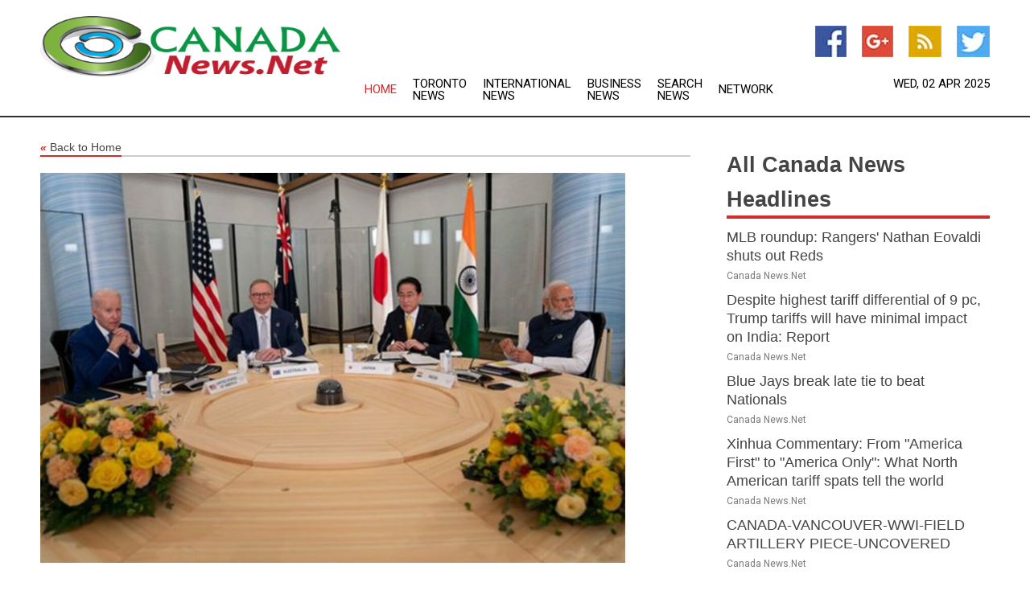

--- FILE ---
content_type: text/html; charset=utf-8
request_url: https://www.canadanews.net/news/273841783/strengthening-global-diplomacy-pm-modi-exemplary-engagement-at-g7-summit-in-japan
body_size: 17933
content:
<!doctype html>
<html lang="en">
<head>
    <meta name="Powered By" content="Kreatio Platform" />
  <link rel="canonical" href="https://www.canadanews.net/news/273841783/strengthening-global-diplomacy-pm-modi-exemplary-engagement-at-g7-summit-in-japan"/>
  <meta charset="utf-8"/>
  <meta http-equiv="X-UA-Compatible" content="IE=edge"/>
  <meta name="viewport" content="width=device-width, initial-scale=1, maximum-scale=1, user-scalable=no"/>
    <title>Strengthening Global Diplomacy: PM Modi's exemplary engagement at G7 summit in Japan</title>
  <meta name="title" content="Strengthening Global Diplomacy: PM Modi's exemplary engagement at G7 summit in Japan">
  <meta name="description" content="The global stage is witnessing a remarkable shift in India international diplomacy as Prime Minister Narendra Modi embarked on a momentous five-day visit to t"/>
  <meta name="keywords" content="Commodities News, italy, supply, biden, state and, major, disarmament, and people, japanese prime, cooperation"/>
  <meta name="news_keywords" content="canada news, map, country, canadian, news, vancouver, toronto, quebec, ottawa, newspapers, globe and mail, rockies, provinces, border " />
  <meta name="robots" content="index, follow" />
  <meta name="revisit-after" content="1 Day" />
  <meta property="og:title" content="Strengthening Global Diplomacy: PM Modi's exemplary engagement at G7 summit in Japan" />
  <meta property="og:site_name" content="Canada News" />
  <meta property="og:url" content="https://www.canadanews.net/news/273841783/strengthening-global-diplomacy-pm-modi-exemplary-engagement-at-g7-summit-in-japan" />
  <meta property="og:description" content="The global stage is witnessing a remarkable shift in India international diplomacy as Prime Minister Narendra Modi embarked on a momentous five-day visit to t" />
  <meta property="og:image" content="https://image.chitra.live/api/v1/wps/34c8400/11572d96-575d-4c7f-a03b-54a1cd71bd78/0/ani1684955584-600x315.jpg" />
  <meta property="og:type" content="article" />
  <meta property="og:locale" content="en_US" />
  <meta name="twitter:card" content="summary_large_image" />
  <meta name="twitter:site" content="@Canada News" />
  <meta name="twitter:title" content="Strengthening Global Diplomacy: PM Modi's exemplary engagement at G7 summit in Japan" />
  <meta name="twitter:description" content="The global stage is witnessing a remarkable shift in India international diplomacy as Prime Minister Narendra Modi embarked on a momentous five-day visit to t" />
  <meta name="twitter:image" content="https://image.chitra.live/api/v1/wps/34c8400/11572d96-575d-4c7f-a03b-54a1cd71bd78/0/ani1684955584-600x315.jpg" />

  <link rel="shortcut icon" href="https://assets.kreatio.net/web/newsnet/favicons/favicon.ico"/>
  <link rel="stylesheet" type="text/css" href="https://assets.kreatio.net/web/newsnet/css/foundation.min.css">
  <link rel="stylesheet" type="text/css" href="https://assets.kreatio.net/web/newsnet/css/red_style.css">
  <link rel="stylesheet" type="text/css" href="https://cdnjs.cloudflare.com/ajax/libs/font-awesome/4.6.3//css/font-awesome.css">
  <script src="https://assets.kreatio.net/web/newsnet/js/app.js"></script>
  <link rel="stylesheet" href="https://cdnjs.cloudflare.com/ajax/libs/tinymce/6.8.2/skins/ui/oxide/skin.min.css">
  <script async src='https://securepubads.g.doubleclick.net/tag/js/gpt.js'></script>
  <script src='https://www.google.com/recaptcha/api.js'></script>
  <script>window.googletag = window.googletag || {cmd: []};
  googletag.cmd.push(function () {
      googletag.defineSlot('/21806386006/Bigpond_TOP/uaenews.net', [[970, 250], [728, 90], [970, 90]], 'div-gpt-ad-3852326-1')
          .addService(googletag.pubads());
      googletag.defineSlot('/21806386006/Bigpond_TOP/uaenews.net', [[300, 250], [300, 600], [160, 600], [120, 600], [320, 50]], 'div-gpt-ad-3852326-2')
          .addService(googletag.pubads());
      googletag.defineOutOfPageSlot('/21806386006/Bigpond_TOP/uaenews.net', 'div-gpt-ad-3852326-3')
          .addService(googletag.pubads());
      googletag.defineSlot('/21806386006/Bigpond_TOP/uaenews.net', [[1, 1]], 'div-gpt-ad-3852326-4')
          .addService(googletag.pubads());

      googletag.pubads().enableSingleRequest();
      googletag.pubads().collapseEmptyDivs();
      googletag.pubads().setCentering(true);
      googletag.enableServices();
  });</script>
  <script async src="https://paht.tech/c/uaenews.net.js"></script>

  <script type="text/javascript">
      window._mNHandle = window._mNHandle || {};
      window._mNHandle.queue = window._mNHandle.queue || [];
      medianet_versionId = "3121199";
  </script>
    <!-- taboola-->
    <script type="text/javascript">
        window._taboola = window._taboola || [];
        _taboola.push({article: 'auto'});
        !function (e, f, u, i) {
            if (!document.getElementById(i)) {
                e.async = 1;
                e.src = u;
                e.id = i;
                f.parentNode.insertBefore(e, f);
            }
        }(document.createElement('script'),
            document.getElementsByTagName('script')[0],
            '//cdn.taboola.com/libtrc/newsnet-network/loader.js',
            'tb_loader_script');
        if (window.performance && typeof window.performance.mark == 'function') {
            window.performance.mark('tbl_ic');
        }
    </script>
    <!--taboola-->
  <style>
      .tox .tox-statusbar {
          display: none !important;
      }
      .red{
          color: red;
      }
      .text h1,
      .text h2,
      .text h3,
      .text h4,
      .text h5,
      .text h6{
          font-size: 24px !important;
          font-weight: 700 !important;
      }
  </style>
</head>
<body>
<!-- header -->
  <!-- Component :: Main-Header--> 
<div class="row expanded header">
  <div class="large-4 columns logo hide-for-small-only">
    <a href="/"><img src="https://assets.kreatio.net/nn_logos/canada-news.png" alt="Canada News"></a></div>

  <div class="large-6 columns navigation">
    <div class="title-bar show-for-small-only"
         data-responsive-toggle="navigation-menu" data-hide-for="medium">
      <button class="menu-icon" type="button" data-toggle></button>
      <div class="title-bar-title" style="margin: 0 20px;">
        <a href="/"><img width="200px" src="https://assets.kreatio.net/nn_logos/canada-news.png"></a>
      </div>
    </div>
    <div class="top-bar" id="navigation-menu">
      <div class="top-bar-left">
        <ul class="dropdown menu" data-dropdown-menu>
          <li class="active"><a href="/">Home</a></li>
            <li>
              <a href="/category/toronto-news">Toronto
                News</a>
            </li>
            <li>
              <a href="/category/breaking-international-news">International
                News</a>
            </li>
            <li>
              <a href="/category/breaking-business-news">Business
                News</a>
            </li>
          <li><a href="/archive">Search News</a></li>
          <li><a href="http://www.themainstreammedia.com/">Network</a></li>
        </ul>
      </div>
    </div>
  </div>

  <div class="large-2 columns socail_icon hide-for-small-only">
    <ul class="menu float-right">
      <li><a href="http://www.facebook.com/pages/Canada-News/159167784121373" target="_blank"><img
        src="https://assets.kreatio.net/web/newsnet/images/facebook.jpg"
        alt="facebook"></a></li>
      <li><a href="https://plus.google.com/109034269616361124671" target="_blank"><img
        src="https://assets.kreatio.net/web/newsnet/images/google_pls.jpg"
        alt="google"></a></li>
      <li><a href="https://feeds.canadanews.net/rss/71df8d33cd2a30df" target="_blank"><img
        src="https://assets.kreatio.net/web/newsnet/images/rss_feed.jpg"
        alt="rss"></a></li>
      <li><a href="https://twitter.com/Canadanewsnet" target="_blank"><img
        src="https://assets.kreatio.net/web/newsnet/images/twitter.jpg"
        alt="twitter"></a></li>
    </ul>
    <div class="datemain float-right hide-for-small-only">Wed, 02 Apr 2025</div>
  </div>
</div>


<!-- End of header -->

<!-- Ads -->
<div class="row expanded ad_temp">

  <!-- Ad 728x90 (TOP) -->
  <div
    class="large-12 medium-12 columns text-left top_add hide-for-small-only">

    <center>
      <div id='div-gpt-ad-3852326-1'>
        <script>
            googletag.cmd.push(function () {
                googletag.display('div-gpt-ad-3852326-1');
            });
        </script>
      </div>
    </center>

  </div>
  <!-- End of ad -->

</div>
<!-- End of ads -->


<div class="row expanded content">
  <div class="large-9 medium-8 columns left_content">
    <div class="row expanded breadcrum">
      <div class="large-12 medium-12 columns">
        <h4>
          <span><a href="/"><i>«</i>Back to Home</a></span>
        </h4>
      </div>
    </div>
    <div class="row expanded single_news">
  <div class="large-12 columns">
    <div class="article_image">
        <img src="https://image.chitra.live/api/v1/wps/e93827a/11572d96-575d-4c7f-a03b-54a1cd71bd78/0/ani1684955584-1156x770.jpg" alt="Strengthening Global Diplomacy: PM Modi&#39;s exemplary engagement at G7 summit in Japan" width="100%">
    </div>
    <div class="title_text">
      <h2>
        <a href="#">Strengthening Global Diplomacy: PM Modi&#39;s exemplary engagement at G7 summit in Japan</a>
      </h2>
      <p>ANI
        <br>25 May 2023, 00:26 GMT+10</p>
    </div>
    <div class="detail_text">
      <div class="text">
            <p>New Delhi [India], May 24 (ANI): The global stage is witnessing a remarkable shift in India's international diplomacy as Prime Minister Narendra Modi embarked on a momentous five-day visit to three countries, which commenced on May 19.</p><p>This exceptional journey witnesses his active participation in three significant multilateral summit meetings held in Japan, Papua New Guinea, and Australia respectively. Notably, the Prime Minister's visit to Hiroshima, Japan for the G7 summit, from May 19 to 21, is a testament to India's growing global influence. During this summit, Prime Minister Modi's interventions addressed a broad horizon of themes including the pursuit of peace, stability, and prosperity for a sustainable planet, as well as addressing critical concerns of food, fertilizer, and energy security.</p><p>India was one of the invitees to the G7 summit, along with Australia, the Cook Islands, Brazil, Vietnam, Indonesia and others. The invitation was extended during the visit of the Japanese Prime Minister to India in March 2023. Earlier in 2019, India was invited by France, which hosted the G7 summit that year. USA had invited India in 2020 but the summit meeting that year was cancelled on account of the COVID-19 pandemic. It appears India has become a permanent guest for the G7 summits.</p><p>The Group of Seven (G7) is an informal group of seven developed countries -- the United States, Canada, France, Germany, Italy, the United Kingdom and Japan, the heads of which attend an annual summit with the European Union and other invitees. It came into being in the 1970s, in response to huge economic problems such as the first oil shock and the collapse of the Bretton Woods fixed exchange rate system. The heads of state and government required an international platform to explore how to calibrate international economic policies and institutions to cope with their effects.</p><p>French President Valery Giscard d'Estaing and Chancellor Helmut Schmidt of Germany played the leading roles behind the organization of the first summit meeting in 1975, at the Chateau de Rambouillet, 50 kilometres south-west of Paris. At the summit the heads of state and governments of France, West Germany, the USA, Japan, the United Kingdom and Italy explored the implications of the oil shock, the financial crisis and the ways out of recession. Canada joined in 1976, leading to the group being named as G7. Talks between the G7 and the European Community were held for the first time in 1977. Russia was invited to join the group in 1998 which was renamed G8. However, when Russia's membership was annulled in 2014 when it annexed Crimea from Ukraine.</p><p>The members represent 40% of the global GDP and 10% of the world's population. However, the G7 has no legal existence, permanent secretariat or official members. Its resolutions have no binding impact on policy and commitments made at G7 must be ratified independently by the member states.</p><p>The G7 summit meetings initially focused on international economic policy, but the member countries gradually expanded their mandate. The group began discussing foreign policy and security issues in the 1980s. More recently, G7 leaders have met to formulate shared responses to challenges involving counterterrorism, development, education, health, human rights and climate change.</p><p>The G7 Summits have seen the launch of several global initiatives. In 1997, the G7 countries decided to support efforts to contain the effects of the reactor meltdown in Chernobyl with a USD 300 million corpus. Members launched a coordinated response to fight the threat of AIDS, Tuberculosis and Malaria at the 2002 summit. The Global Fund, an innovative financing arrangement that has distributed more than USD 45 billion in aid and saved the lives of over 38 million people, thus came into being. More recently, the Global Apollo Program was launched in the 2015 G7 summit meeting. It is designed to tackle climate change through clean energy research and development. The Apollo Program had been conceived by the UK but picked up momentum only after the other G7 countries came on board. The programme requires developed nations to commit to spending 0.02% of their GDP on tackling climate change for a ten-year period between 2015 and 2025, an amount that would total USD 150 billion. In 2021, the grouping committed to sharing at least 1 billion Coronavirus vaccine shots with the world. Half of them were to come from the US and 100 million from the UK.</p><p>The G7 has also faced strong criticism for the disproportionate influence of its members and the secrecy of its meetings. There was a strong international backlash in the mid-1980s, when its members signed the Plaza Accords which had major ramifications in the international currency markets. G7 has since then announced the dates of its summits well in advance so that international markets can make the necessary adjustments. Some nations still see it as an exclusive club with disproportionate influence on the global markets. Almost all G7 summit meetings since 2000 have seen protesters carrying out demonstrations in cities where they were held.</p><p>G7 meetings have been marked by major controversies in recent years. In 2015, Donald Trump refused to recommit the USA to the 2015 Paris Climate Agreement on the eve of the 2017 G7 summit. The member countries retaliated by leaving the USA out of the joint communique released after the meeting. Trump caused another controversy in 2018 when he refused to endorse the joint communique on the ground that an observation by Canadian Premier Trudeau during a press conference had offended him. Earlier, he had asked for Russia to be reinstated, a proposal which other members rejected. The grouping has also faced criticism for not including India and China despite their growing influence.</p><p>This year, premiers of seven of the world's most influential democracies met in Hiroshima, where the first atomic attack took place at the end of World War II, for a three-day annual summit between 19 and 21 May.</p><p>Hiroshima is incidentally the home town of Japanese Prime Minister Khishida. The choice of venue probably underscored a determination to foreground nuclear disarmament and non-proliferation in the agenda. Nuclear disarmament appeared more difficult than ever, given Russia's recent nuclear weapon threats in Ukraine, and China and North Korea going steadily ahead with nuclear and missile development. G7 leaders were also expected to condemn Russia's war on Ukraine. China's escalating threats to Taiwan were also expected to form part of the discussions.</p><p>The main issues discussed during the summit this year did include nuclear disarmament and Russia's war on Ukraine, along with the global economy, finance and sustainable development, climate change, environment and energy and food security and health.</p><p>Condemning Russia's 'war of aggression' on Ukraine in the 'strongest possible terms, the leaders resolved to support Ukraine for as long as it takes. They committed themselves to non-proliferation and disarmament efforts towards the ultimate goal of a world without nuclear weapons. They agreed to coordinate their approaches to economic resilience and security through deeper and more diversified partnerships and lead the transition to clean energy economies through cooperation within and beyond G7. Finally, they launched Hiroshima Action Statement for Resilient Global Food Security and Partnership for Global Infrastructural Investment (PGII) to deliver on the target of mobilizing up to USD 600 to finance quality infrastructure.</p><p>Prime Minister Modi landed in Hiroshima on May 19 to join the G7 proceedings and hold bilateral meetings on the sidelines with several world leaders. He unveiled a bust of Mahatma Gandhi in Hiroshima. Crafted and sculpted by Padma Bhushan awardee Ram Vanji Sutar, the 42-inch-tall bronze bust was gifted as a symbol of friendship and goodwill between India and Japan. It has been installed close to the iconic Atomic Bomb Dome in a befitting tribute to a city that symbolizes humanity's yearning for peace. Speaking to reporters after the event, the Prime Minister emphasized the global appeal of Gandhian ideals of peace and non-violence, observing that it gave strength to millions.</p><p>Addressing a G7 working session on food, health, development and gender, Prime Minister Modi called for building an inclusive food system focusing on the world's most vulnerable people, especially marginal farmers, and strengthening global fertilizer supply chains on a priority basis. He also called for greater health security in future, through hard-wearing healthcare systems and greater attention to holistic healthcare. Speaking on the development, he stressed the democratization of technology as a bridge between democracy and development. Finally, on the gender question, the Prime Minister observed that it has been made an integral part of the decision and policy-making process in India.</p><p>Prime Minister held a meeting with Volodymyr Zelenskyy, President of Ukraine on the sidelines of the G7 Summit. He observed that for him the conflict in Ukraine was not merely a political or economic issue but an issue of humanity, of human values. Appreciating Ukraine's cooperation in the safe evacuation of Indian students, Prime Minister Modi conveyed India's unwavering support for dialogue and diplomacy as a way forward, promising that India and Prime Minister personally would do everything within their means to find a solution to the problem.</p><p>Modi later held a warm productive conversation with Japanese premier Fumio Kishida on Saturday, May 19. The two leaders explored various ways to coordinate various efforts of respective G7 and G20 Presidencies, with the objective of highlighting the voice of the Global South. They also exchanged views on contemporary regional developments and on deepening cooperation in the Indo-Pacific.</p><p>Modi later met South Korean President Yoon Suk Yeol. The two premiers discussed the progress of the India-Republic of Korea Special Strategic Partnership, exploring strategies to strengthen bilateral cooperation across sectors, including high technology, IT hardware manufacturing, trade and investment, defence, semiconductors, and culture.</p><p>Prime Minister Modi also met Pham Minh Chinh, the Prime Minister of Vietnam. They were happy with the steady progress of the bilateral Comprehensive Strategic Partnership, ageing to increase high-level exchanges and deepen bilateral trade and investment ties. They also explored prospects in the sectors of defence, energy, science and technology, building resilient supply chains, culture, human resource development, and people-to-people ties. They had a positive exchange of views on regional developments, such as the ASEAN and cooperation in the Indo-Pacific.</p><p>Prime Minister Modi met Luiz Inacio Lula da Silva, President of Brazil, on 21 May in what was the first meeting between the two leaders. Noting that this year marked the 75th anniversary year of the establishment of diplomatic relations, they reviewed their Strategic Partnership and discussed ways to further strengthen it, especially in sectors of defence production, trade, agriculture, pharmaceuticals, dairyanimal husbandry and bio-fuels and clean energy. Both leaders called for more high-level meeting among captains of industry from both countries.</p><p>Prime Minister Narendra Modi also met German Chancellor Olaf Scholz. He welcomed Germany's support for the India-EU trade and investment agreements and for India's G20 Presidency. The two premiers reviewed the progress in bilateral relations and exchanged views on regional developments and global challenges.</p><p>Prime Minister Modi met Rishi Sunak, the UK Prime Minister on 21 May 2023. They reviewed their Comprehensive Strategic Partnership, including the progress in India-UK FTA negotiations. They resolved to deepen mutual cooperation in trade and investment, sciencetechnology, higher education, and people-to-people contacts. Updating Sunak about various developments about India's ongoing G20 Presidency,. Prime Minister Modi looked forward to welcoming Prime Minister Sunak in New Delhi for the G20 Summit.</p><p>The recent events surrounding Prime Minister Narendra Modi's engagements at the G7 summit have showcased the depth and significance of India's global relations. Notably, the warmth and camaraderie between Prime Minister Modi and US President Joe Biden exemplify the strength of the India-US relationship. Their warm greeting and shared hug signify a strong bond and set the tone for the Prime Minister's upcoming visit to the United States from June 21 to 24, where he will be hosted by President Biden at the esteemed White House. The viral response to President Biden's lighthearted remark on social media about accommodating numerous requests from a large number of potential attendees to meet the Indian Prime Minister reflects the immense anticipation and enthusiasm surrounding this significant diplomatic encounter.</p><p>Furthermore, Prime Minister Modi's active involvement in bilateral discussions with Indonesian President Joko Widodo and UN Chief Antonio Guterres reinforces India's commitment to constructive dialogue and collaboration on the global stage. Amidst the hectic schedule and multitude of engagements during the G7 summit in Japan, Prime Minister Modi displayed remarkable diplomatic prowess and a firm dedication to advancing India's interests and fostering international cooperation.</p><p>The culmination of these events has catapulted India into the spotlight, underscoring its growing influence and prominence in global affairs. As Prime Minister Modi departed for Papua New Guinea, he left behind a trail of productive engagements and meaningful connections, setting the stage for future collaborations and endeavours.</p>The multifaceted nature of Prime Minister Modi's interactions at the G7 summit and beyond serves as a witness to India's proactive and nuanced approach to international relations. With every encounter, India's global standing is further solidified, showcasing the nation's commitment to forging mutually beneficial partnerships, addressing pressing global challenges, and championing the principles of peace, stability, and prosperity. (ANI)
        <p></p>
      </div>
    </div>
  </div>
  <div class="large-12 medium-12 columns share_icon">
    <h3>
      <span><a href="#">Share article:</a></span>
    </h3>
    <div class="sharethis-inline-share-buttons"></div>
  </div>
  <div class="large-12 medium-12 columns hide-for-small-only">
    <div class="detail_text">
      <div id="contentad338226"></div>
      <script type="text/javascript">
          (function (d) {
              var params =
                  {
                      id: "d5a9be96-e246-4ac5-9d21-4b034439109c",
                      d: "ZGVsaGluZXdzLm5ldA==",
                      wid: "338226",
                      cb: (new Date()).getTime()
                  };

              var qs = [];
              for (var key in params) qs.push(key + '=' + encodeURIComponent(params[key]));
              var s = d.createElement('script');
              s.type = 'text/javascript';
              s.async = true;
              var p = 'https:' == document.location.protocol ? 'https' : 'http';
              s.src = p + "://api.content-ad.net/Scripts/widget2.aspx?" + qs.join('&');
              d.getElementById("contentad338226").appendChild(s);
          })(document);
      </script>
    </div>
  </div>
</div>

    <div class="column row collapse show-for-small-only">
      <div class="large-12 medium-12 columns">

        <div id='div-gpt-ad-3852326-2'>
          <script>
              googletag.cmd.push(function() {
                  googletag.display('div-gpt-ad-3852326-2');
              });
          </script>
        </div>

      </div>
    </div>
    <!-- Ad 600x250 -->
    <div class="row column collapse">
      <div class="large-12 medium-12 columns">

        <div id="318873353">
          <script type="text/javascript">
              try {
                  window._mNHandle.queue.push(function (){
                      window._mNDetails.loadTag("318873353", "600x250", "318873353");
                  });
              }
              catch (error) {}
          </script>
        </div>

      </div>
    </div>
    <!-- End of ad -->
    <!-- Taboola -->
    <div class="row column collapse">
  <div class="large-12 medium-12 columns">

    <div id="taboola-below-article-thumbnails"></div>
    <script type="text/javascript">
        window._taboola = window._taboola || [];
        _taboola.push({
            mode: 'alternating-thumbnails-a',
            container: 'taboola-below-article-thumbnails',
            placement: 'Below Article Thumbnails',
            target_type: 'mix'
        });
    </script>

  </div>
</div>

    <!-- Taboola -->
    <div class="row expanded moreus_news" ng-controller="MoreCtrl">
  <div class="large-12 medium-12 columns">
    <h3><span>More Canada News</span></h3>
    <a href="/category/canada-news" class="access_more">Access More</a>
  </div>
    <div class="large-6 columns">
        <div class="media-object">
          <div class="media-object-section">
            <a href="/news/278140660/mlb-roundup-rangers-nathan-eovaldi-shuts-out-reds">
              <img src="https://image.chitra.live/api/v1/wps/c15dfb8/109e177a-4c05-4148-86af-4668f7eb6127/0/Zjg1NTkwZjEtMTI-200x200.jpg" width="153px">
            </a>
          </div>
          <div class="media-object-section">
            <h5>  <a title="" href="/news/278140660/mlb-roundup-rangers-nathan-eovaldi-shuts-out-reds">MLB roundup: Rangers&#39; Nathan Eovaldi shuts out Reds</a>
</h5>
            <p class="date">Canada News.Net</p>
          </div>
        </div>
        <div class="media-object">
          <div class="media-object-section">
            <a href="/news/278140617/despite-highest-tariff-differential-of-9-pc-trump-tariffs-will-have-minimal-impact-on-india-report">
              <img src="https://image.chitra.live/api/v1/wps/253cde0/b9aac9d2-c79b-4d2d-9413-d43fcc1d3eb5/0/ANI-20250402050357-200x200.jpg" width="153px">
            </a>
          </div>
          <div class="media-object-section">
            <h5>  <a title="" href="/news/278140617/despite-highest-tariff-differential-of-9-pc-trump-tariffs-will-have-minimal-impact-on-india-report">Despite highest tariff differential of 9 pc, Trump tariffs will have minimal impact on India: Report</a>
</h5>
            <p class="date">Canada News.Net</p>
          </div>
        </div>
        <div class="media-object">
          <div class="media-object-section">
            <a href="/news/278140469/blue-jays-break-late-tie-to-beat-nationals">
              <img src="https://image.chitra.live/api/v1/wps/53a72c0/726752dc-7e78-42e4-a316-cc4354370482/0/ZjgxYTY1ZmMtODJ-200x200.jpg" width="153px">
            </a>
          </div>
          <div class="media-object-section">
            <h5>  <a title="" href="/news/278140469/blue-jays-break-late-tie-to-beat-nationals">Blue Jays break late tie to beat Nationals</a>
</h5>
            <p class="date">Canada News.Net</p>
          </div>
        </div>
        <div class="media-object">
          <div class="media-object-section">
            <a href="/news/278140455/xinhua-commentary-from-america-first-to-america-only-what-north-american-tariff-spats-tell-the-world">
              <img src="https://image.chitra.live/api/v1/wps/bcc5eb0/fc3e3835-5488-426d-bd49-85a59016cc22/0/XxjidwE007011-20250402-CBMFN0A001-200x200.jpg" width="153px">
            </a>
          </div>
          <div class="media-object-section">
            <h5>  <a title="" href="/news/278140455/xinhua-commentary-from-america-first-to-america-only-what-north-american-tariff-spats-tell-the-world">Xinhua Commentary: From &quot;America First&quot; to &quot;America Only&quot;: What North American tariff spats tell the world</a>
</h5>
            <p class="date">Canada News.Net</p>
          </div>
        </div>
        <div class="media-object">
          <div class="media-object-section">
            <a href="/news/278140391/canada-vancouver-wwi-field-artillery-piece-uncovered">
              <img src="https://image.chitra.live/api/v1/wps/32bf993/deb24b2f-9e3a-4806-91bf-d7da316289e2/0/CnyztpE007020-20250402-PEPFN0A001-200x200.jpg" width="153px">
            </a>
          </div>
          <div class="media-object-section">
            <h5>  <a title="" href="/news/278140391/canada-vancouver-wwi-field-artillery-piece-uncovered">CANADA-VANCOUVER-WWI-FIELD ARTILLERY PIECE-UNCOVERED</a>
</h5>
            <p class="date">Canada News.Net</p>
          </div>
        </div>
        <div class="media-object">
          <div class="media-object-section">
            <a href="/news/278140365/what-we-know-and-dont-know-about-trump-massive-tariff-plan">
              <img src="https://image.chitra.live/api/v1/wps/e0673bf/54f07c87-d15f-4e77-a253-18bcd69813cf/0/NmEzYmU4MzYtZWE-200x200.jpg" width="153px">
            </a>
          </div>
          <div class="media-object-section">
            <h5>  <a title="" href="/news/278140365/what-we-know-and-dont-know-about-trump-massive-tariff-plan">What We Know  And Don&#39;t Know  About Trump&#39;s Massive Tariff Plan</a>
</h5>
            <p class="date">Canada News.Net</p>
          </div>
        </div>
        <div class="media-object">
          <div class="media-object-section">
            <a href="/news/278139839/imf-discounts-trump-tariff-recession-threat">
              <img src="https://image.chitra.live/api/v1/wps/f0a6bda/0fde3d31-b59b-43c2-ae83-266532bb80d5/0/MTFjYmRkODQtNmE-200x200.jpg" width="153px">
            </a>
          </div>
          <div class="media-object-section">
            <h5>  <a title="" href="/news/278139839/imf-discounts-trump-tariff-recession-threat">IMF discounts Trump tariff recession threat</a>
</h5>
            <p class="date">Canada News.Net</p>
          </div>
        </div>
        <div class="media-object">
          <div class="media-object-section">
            <a href="/news/278139659/blue-jays-jose-berrios-bids-to-execute-pitches-vs-nationals">
              <img src="https://image.chitra.live/api/v1/wps/81d0be3/a52926d5-9e22-47d7-9db9-26285dd91520/0/ODY0ZjViMjMtNzM-200x200.jpg" width="153px">
            </a>
          </div>
          <div class="media-object-section">
            <h5>  <a title="" href="/news/278139659/blue-jays-jose-berrios-bids-to-execute-pitches-vs-nationals">Blue Jays&#39; Jose Berrios bids to execute pitches vs. Nationals</a>
</h5>
            <p class="date">Canada News.Net</p>
          </div>
        </div>
        <div class="media-object">
          <div class="media-object-section">
            <a href="/news/278140040/activists-living-in-exile-could-strengthen-canada-democracy-if-given-the-right-support">
              <img src="https://image.chitra.live/api/v1/wps/0abfb06/32885bf3-0c70-4040-b64d-387acabb2689/0/YjMzN2ZiMjAtMWJ-200x200.jpg" width="153px">
            </a>
          </div>
          <div class="media-object-section">
            <h5>  <a title="" href="/news/278140040/activists-living-in-exile-could-strengthen-canada-democracy-if-given-the-right-support">Activists living in exile could strengthen Canada&#39;s democracy - if given the right support</a>
</h5>
            <p class="date">Canada News.Net</p>
          </div>
        </div>
        <div class="media-object">
          <div class="media-object-section">
            <a href="/news/278139539/goldman-sachs-thinks-us-recession-more-likely">
              <img src="https://image.chitra.live/api/v1/wps/7175e4b/ab34123c-3bbf-4ee5-81cd-57e7aae2a7d5/0/MTA0M2QwYmYtNjh-200x200.jpg" width="153px">
            </a>
          </div>
          <div class="media-object-section">
            <h5>  <a title="" href="/news/278139539/goldman-sachs-thinks-us-recession-more-likely">Goldman Sachs thinks US recession more likely</a>
</h5>
            <p class="date">Canada News.Net</p>
          </div>
        </div>
        <div class="media-object">
          <div class="media-object-section">
            <a href="/news/278139545/us-facing-increased-recession-risk-goldman-sachs">
              <img src="https://image.chitra.live/api/v1/wps/6465b2a/b8a2df03-d469-4cdd-8b75-98e523ba4686/0/NDI2MDQ3YmUtY2M-200x200.jpg" width="153px">
            </a>
          </div>
          <div class="media-object-section">
            <h5>  <a title="" href="/news/278139545/us-facing-increased-recession-risk-goldman-sachs">US facing increased recession risk  Goldman Sachs</a>
</h5>
            <p class="date">Canada News.Net</p>
          </div>
        </div>
    </div>
    <div class="large-6 columns">
        <div class="media-object">
          <div class="media-object-section">
            <a href="/news/278139366/mlb-roundup-carson-kelly-cycle-cubs-spoil-a-home-opener">
              <img src="https://image.chitra.live/api/v1/wps/031c37b/953e5797-33ac-475d-a3c3-5d7a7d4a1baf/0/NWNkNDExZTYtZTY-200x200.jpg" width="153px">
            </a>
          </div>
          <div class="media-object-section">
            <h5>  <a title="" href="/news/278139366/mlb-roundup-carson-kelly-cycle-cubs-spoil-a-home-opener">MLB roundup: Carson Kelly (cycle), Cubs spoil A&#39;s home opener</a>
</h5>
            <p class="date">Canada News.Net</p>
          </div>
        </div>
        <div class="media-object">
          <div class="media-object-section">
            <a href="/news/278139847/cannabis-retail-expansion-in-canada-came-with-only-a-small-uptick-in-the-number-of-consumers">
              <img src="https://image.chitra.live/api/v1/wps/7882294/bee4a33c-10a7-4eec-bdd2-988d38a769b3/0/MjRmYzIzMmUtMzg-200x200.jpg" width="153px">
            </a>
          </div>
          <div class="media-object-section">
            <h5>  <a title="" href="/news/278139847/cannabis-retail-expansion-in-canada-came-with-only-a-small-uptick-in-the-number-of-consumers">Cannabis retail expansion in Canada came with only a small uptick in the number of consumers</a>
</h5>
            <p class="date">Canada News.Net</p>
          </div>
        </div>
        <div class="media-object">
          <div class="media-object-section">
            <a href="/news/278139660/canada-a-51st-state-here-how-american-annexation-could-actually-benefit-canada">
              <img src="https://image.chitra.live/api/v1/wps/25bd0d8/cb9e31ac-aa96-4c09-9cb2-50205bde5d0d/0/YzAwZjVlMWItMjY-200x200.jpg" width="153px">
            </a>
          </div>
          <div class="media-object-section">
            <h5>  <a title="" href="/news/278139660/canada-a-51st-state-here-how-american-annexation-could-actually-benefit-canada">Canada a 51st state? Here&#39;s how American annexation could actually benefit Canada</a>
</h5>
            <p class="date">Canada News.Net</p>
          </div>
        </div>
        <div class="media-object">
          <div class="media-object-section">
            <a href="/news/278139759/canada-a-51st-state-here-how-american-annexation-could-actually-favour-canada">
              <img src="https://image.chitra.live/api/v1/wps/197b7fe/274af268-f41a-4d64-b370-1c8a0308940d/0/YTFkY2NiMjAtMDQ-200x200.jpg" width="153px">
            </a>
          </div>
          <div class="media-object-section">
            <h5>  <a title="" href="/news/278139759/canada-a-51st-state-here-how-american-annexation-could-actually-favour-canada">Canada a 51st state? Here&#39;s how American annexation could actually favour Canada</a>
</h5>
            <p class="date">Canada News.Net</p>
          </div>
        </div>
        <div class="media-object">
          <div class="media-object-section">
            <a href="/news/278139197/bowden-francis-pitches-blue-jays-to-victory-over-nats">
              <img src="https://image.chitra.live/api/v1/wps/49cad95/68fc6ada-9523-4026-89e9-b95b905badd4/0/ZjM1Mjg0NjctMGU-200x200.jpg" width="153px">
            </a>
          </div>
          <div class="media-object-section">
            <h5>  <a title="" href="/news/278139197/bowden-francis-pitches-blue-jays-to-victory-over-nats">Bowden Francis pitches Blue Jays to victory over Nats</a>
</h5>
            <p class="date">Canada News.Net</p>
          </div>
        </div>
        <div class="media-object">
          <div class="media-object-section">
            <a href="/news/278139126/time-for-reciprocity-us-to-mark-april-2-as-liberation-day-says-white-house">
              <img src="https://image.chitra.live/api/v1/wps/db75157/9ff233dd-ad5b-4a3e-9727-26a001e8a7e8/0/ANI-20250401001332-200x200.jpg" width="153px">
            </a>
          </div>
          <div class="media-object-section">
            <h5>  <a title="" href="/news/278139126/time-for-reciprocity-us-to-mark-april-2-as-liberation-day-says-white-house">&quot;Time for reciprocity&quot;: US to mark April 2 as &quot;Liberation Day&quot;, says White House</a>
</h5>
            <p class="date">Canada News.Net</p>
          </div>
        </div>
        <div class="media-object">
          <div class="media-object-section">
            <a href="/news/278139028/iim-shillong-strengthens-global-ties-with-5-new-international-mous">
              <img src="https://image.chitra.live/api/v1/wps/7cebb5c/156dcd5a-1c69-46bf-822a-6f58a3a67450/0/ANI-20250331202354-200x200.jpg" width="153px">
            </a>
          </div>
          <div class="media-object-section">
            <h5>  <a title="" href="/news/278139028/iim-shillong-strengthens-global-ties-with-5-new-international-mous">IIM Shillong strengthens Global ties with 5 new International MoUs</a>
</h5>
            <p class="date">Canada News.Net</p>
          </div>
        </div>
        <div class="media-object">
          <div class="media-object-section">
            <a href="/news/278139018/heres-why-the-west-has-so-far-failed-to-start-world-war-iii">
              <img src="https://image.chitra.live/api/v1/wps/18e8ede/01fb76e2-8e4b-4078-b34b-3be7507b0737/0/MzhmMjNlYmItMDJ-200x200.jpg" width="153px">
            </a>
          </div>
          <div class="media-object-section">
            <h5>  <a title="" href="/news/278139018/heres-why-the-west-has-so-far-failed-to-start-world-war-iii">Heres why the West has so far failed to start World War III</a>
</h5>
            <p class="date">Canada News.Net</p>
          </div>
        </div>
        <div class="media-object">
          <div class="media-object-section">
            <a href="/news/278139059/free-open-access-needs-to-be-the-norm-for-canadian-research">
              <img src="https://image.chitra.live/api/v1/wps/87b2ac6/6a0e3e3e-50c9-4dd9-8f60-c1dc44baafd8/0/ZGJmMjk5NTYtM2Y-200x200.jpg" width="153px">
            </a>
          </div>
          <div class="media-object-section">
            <h5>  <a title="" href="/news/278139059/free-open-access-needs-to-be-the-norm-for-canadian-research">Free open access needs to be the norm for Canadian research</a>
</h5>
            <p class="date">Canada News.Net</p>
          </div>
        </div>
        <div class="media-object">
          <div class="media-object-section">
            <a href="/news/278138638/trump-couldnt-care-less-about-tariff-driven-car-price-hikes">
              <img src="https://image.chitra.live/api/v1/wps/ec3ae11/c22bd9a5-2dd5-4e92-8dcc-6aa9f36177ee/0/YzIxZDE5MDMtMWN-200x200.jpg" width="153px">
            </a>
          </div>
          <div class="media-object-section">
            <h5>  <a title="" href="/news/278138638/trump-couldnt-care-less-about-tariff-driven-car-price-hikes">Trump couldnt care less about tariff-driven car price hikes</a>
</h5>
            <p class="date">Canada News.Net</p>
          </div>
        </div>
    </div>
</div>

    <div class="column row collapse show-for-small-only">
      <div class="large-12 medium-12 columns">

        <div id='div-gpt-ad-3852326-2'>
          <script>
              googletag.cmd.push(function() {
                  googletag.display('div-gpt-ad-3852326-2');
              });
          </script>
        </div>

      </div>
    </div>
    <div class="row expanded">
      <div class="large-12 medium-12 columns">
        <div class="row expanded signupnws">
          <div class="large-6 columns">
            <h2>Sign up for Canada News</h2>
            <p>a daily newsletter full of things to discuss over
              drinks.and the great thing is that it's on the house!</p>
          </div>
          <div class="large-6 columns">
            <form
              action="https://subscription.themainstreammedia.com/?p=subscribe"
              method="post">
              <input type="text" name="email" placeholder="Your email address"
                     required>
              <button type="submit" class="button">Submit</button>
            </form>
          </div>
        </div>
      </div>
    </div>
    <div class="row expanded single_news">
      <div
        class="large-12 medium-12 columns text-center hide-for-small-only">
        <div class="detail_text"></div>
      </div>
    </div>
  </div>
  <!-- Side bar -->
    <div class="large-3 medium-4 columns right_sidebar">
    <!-- weather -->
    <div
      class="large-12 medium-12 columns text-right hide-for-small-only">
      <div class="row collapse">
        <div class="large-12 columns text-center">
          <strong style="font-size: 45px;"></strong> <span></span>
        </div>
      </div>
      <div class="row collapse">
        <div class="large-12 columns text-center">
          <span></span>
        </div>
      </div>
    </div>
    <!-- End of weather -->

    <!-- All headlines -->
    <div class="row column headline">
  <div class="large-12 medium-12 columns">
    <h3>
      <span><a href="/category/canada-news">All Canada News Headlines</a></span>
    </h3>
    <div class="outer_head">
        <div class="single_head">
          <h6>
              <a title="" href="/news/278140660/mlb-roundup-rangers-nathan-eovaldi-shuts-out-reds">MLB roundup: Rangers&#39; Nathan Eovaldi shuts out Reds</a>

          </h6>
          <p class="date">Canada News.Net</p>
        </div>
        <div class="single_head">
          <h6>
              <a title="" href="/news/278140617/despite-highest-tariff-differential-of-9-pc-trump-tariffs-will-have-minimal-impact-on-india-report">Despite highest tariff differential of 9 pc, Trump tariffs will have minimal impact on India: Report</a>

          </h6>
          <p class="date">Canada News.Net</p>
        </div>
        <div class="single_head">
          <h6>
              <a title="" href="/news/278140469/blue-jays-break-late-tie-to-beat-nationals">Blue Jays break late tie to beat Nationals</a>

          </h6>
          <p class="date">Canada News.Net</p>
        </div>
        <div class="single_head">
          <h6>
              <a title="" href="/news/278140455/xinhua-commentary-from-america-first-to-america-only-what-north-american-tariff-spats-tell-the-world">Xinhua Commentary: From &quot;America First&quot; to &quot;America Only&quot;: What North American tariff spats tell the world</a>

          </h6>
          <p class="date">Canada News.Net</p>
        </div>
        <div class="single_head">
          <h6>
              <a title="" href="/news/278140391/canada-vancouver-wwi-field-artillery-piece-uncovered">CANADA-VANCOUVER-WWI-FIELD ARTILLERY PIECE-UNCOVERED</a>

          </h6>
          <p class="date">Canada News.Net</p>
        </div>
        <div class="single_head">
          <h6>
              <a title="" href="/news/278140365/what-we-know-and-dont-know-about-trump-massive-tariff-plan">What We Know  And Don&#39;t Know  About Trump&#39;s Massive Tariff Plan</a>

          </h6>
          <p class="date">Canada News.Net</p>
        </div>
        <div class="single_head">
          <h6>
              <a title="" href="/news/278139839/imf-discounts-trump-tariff-recession-threat">IMF discounts Trump tariff recession threat</a>

          </h6>
          <p class="date">Canada News.Net</p>
        </div>
        <div class="single_head">
          <h6>
              <a title="" href="/news/278139659/blue-jays-jose-berrios-bids-to-execute-pitches-vs-nationals">Blue Jays&#39; Jose Berrios bids to execute pitches vs. Nationals</a>

          </h6>
          <p class="date">Canada News.Net</p>
        </div>
        <div class="single_head">
          <h6>
              <a title="" href="/news/278140040/activists-living-in-exile-could-strengthen-canada-democracy-if-given-the-right-support">Activists living in exile could strengthen Canada&#39;s democracy - if given the right support</a>

          </h6>
          <p class="date">Canada News.Net</p>
        </div>
        <div class="single_head">
          <h6>
              <a title="" href="/news/278139539/goldman-sachs-thinks-us-recession-more-likely">Goldman Sachs thinks US recession more likely</a>

          </h6>
          <p class="date">Canada News.Net</p>
        </div>
        <div class="single_head">
          <h6>
              <a title="" href="/news/278139545/us-facing-increased-recession-risk-goldman-sachs">US facing increased recession risk  Goldman Sachs</a>

          </h6>
          <p class="date">Canada News.Net</p>
        </div>
        <div class="single_head">
          <h6>
              <a title="" href="/news/278139366/mlb-roundup-carson-kelly-cycle-cubs-spoil-a-home-opener">MLB roundup: Carson Kelly (cycle), Cubs spoil A&#39;s home opener</a>

          </h6>
          <p class="date">Canada News.Net</p>
        </div>
        <div class="single_head">
          <h6>
              <a title="" href="/news/278139847/cannabis-retail-expansion-in-canada-came-with-only-a-small-uptick-in-the-number-of-consumers">Cannabis retail expansion in Canada came with only a small uptick in the number of consumers</a>

          </h6>
          <p class="date">Canada News.Net</p>
        </div>
        <div class="single_head">
          <h6>
              <a title="" href="/news/278139660/canada-a-51st-state-here-how-american-annexation-could-actually-benefit-canada">Canada a 51st state? Here&#39;s how American annexation could actually benefit Canada</a>

          </h6>
          <p class="date">Canada News.Net</p>
        </div>
        <div class="single_head">
          <h6>
              <a title="" href="/news/278139759/canada-a-51st-state-here-how-american-annexation-could-actually-favour-canada">Canada a 51st state? Here&#39;s how American annexation could actually favour Canada</a>

          </h6>
          <p class="date">Canada News.Net</p>
        </div>
        <div class="single_head">
          <h6>
              <a title="" href="/news/278139197/bowden-francis-pitches-blue-jays-to-victory-over-nats">Bowden Francis pitches Blue Jays to victory over Nats</a>

          </h6>
          <p class="date">Canada News.Net</p>
        </div>
        <div class="single_head">
          <h6>
              <a title="" href="/news/278139126/time-for-reciprocity-us-to-mark-april-2-as-liberation-day-says-white-house">&quot;Time for reciprocity&quot;: US to mark April 2 as &quot;Liberation Day&quot;, says White House</a>

          </h6>
          <p class="date">Canada News.Net</p>
        </div>
        <div class="single_head">
          <h6>
              <a title="" href="/news/278139028/iim-shillong-strengthens-global-ties-with-5-new-international-mous">IIM Shillong strengthens Global ties with 5 new International MoUs</a>

          </h6>
          <p class="date">Canada News.Net</p>
        </div>
        <div class="single_head">
          <h6>
              <a title="" href="/news/278139018/heres-why-the-west-has-so-far-failed-to-start-world-war-iii">Heres why the West has so far failed to start World War III</a>

          </h6>
          <p class="date">Canada News.Net</p>
        </div>
        <div class="single_head">
          <h6>
              <a title="" href="/news/278139059/free-open-access-needs-to-be-the-norm-for-canadian-research">Free open access needs to be the norm for Canadian research</a>

          </h6>
          <p class="date">Canada News.Net</p>
        </div>
        <div class="single_head">
          <h6>
              <a title="" href="/news/278138638/trump-couldnt-care-less-about-tariff-driven-car-price-hikes">Trump couldnt care less about tariff-driven car price hikes</a>

          </h6>
          <p class="date">Canada News.Net</p>
        </div>
        <div class="single_head">
          <h6>
              <a title="" href="/news/278138565/astros-ride-stellarm-pitching-into-series-opener-vs-giants">Astros ride stellarm pitching into series opener vs. Giants</a>

          </h6>
          <p class="date">Canada News.Net</p>
        </div>
        <div class="single_head">
          <h6>
              <a title="" href="/news/278138533/nationals-look-to-continue-power-surge-in-series-opener-vs-jays">Nationals look to continue power surge in series opener vs. Jays</a>

          </h6>
          <p class="date">Canada News.Net</p>
        </div>
        <div class="single_head">
          <h6>
              <a title="" href="/news/278138939/violent-attempt-to-set-fire-to-muslim-woman-in-ajax-exposes-persistent-islamophobia-in-canada">Violent attempt to set fire to Muslim woman in Ajax exposes persistent Islamophobia in Canada</a>

          </h6>
          <p class="date">Canada News.Net</p>
        </div>
        <div class="single_head">
          <h6>
              <a title="" href="/news/278139005/how-to-talk-with-children-about-canada-us-tensions">How to talk with children about Canada-U.S. tensions</a>

          </h6>
          <p class="date">Canada News.Net</p>
        </div>
        <div class="single_head">
          <h6>
              <a title="" href="/news/278138767/who-really-killed-canada-carbon-tax-friends-and-foes-alike">Who really killed Canada&#39;s carbon tax? Friends and foes alike</a>

          </h6>
          <p class="date">Canada News.Net</p>
        </div>
        <div class="single_head">
          <h6>
              <a title="" href="/news/278137943/mlb-roundup-d-backs-ride-8-run-eighth-past-cubs">MLB roundup: D-backs ride 8-run eighth past Cubs</a>

          </h6>
          <p class="date">Canada News.Net</p>
        </div>
        <div class="single_head">
          <h6>
              <a title="" href="/news/278137938/spswitzerland-st-moritz-freestyle-world-championships-womens-aerials-finals">(SP)SWITZERLAND-ST. MORITZ-FREESTYLE WORLD CHAMPIONSHIPS-WOMEN&#39;S AERIALS-FINALS</a>

          </h6>
          <p class="date">Canada News.Net</p>
        </div>
        <div class="single_head">
          <h6>
              <a title="" href="/news/278137885/canada-mississauga-spring-motorcycle-and-powersports-supershow">CANADA-MISSISSAUGA-SPRING MOTORCYCLE AND POWERSPORTS SUPERSHOW</a>

          </h6>
          <p class="date">Canada News.Net</p>
        </div>
        <div class="single_head">
          <h6>
              <a title="" href="/news/278137817/tyler-heineman-second-career-hr-lifts-blue-jays-over-orioles">Tyler Heineman&#39;s second career HR lifts Blue Jays over Orioles</a>

          </h6>
          <p class="date">Canada News.Net</p>
        </div>
        <div class="single_head">
          <h6>
              <a title="" href="/news/278137694/orioles-put-rhp-albert-suarez-shoulder-on-il">Orioles put RHP Albert Suarez (shoulder) on IL</a>

          </h6>
          <p class="date">Canada News.Net</p>
        </div>
        <div class="single_head">
          <h6>
              <a title="" href="/news/278137600/blue-jays-rhp-max-scherzer-thumb-placed-on-15-day-il">Blue Jays RHP Max Scherzer (thumb) placed on 15-day IL</a>

          </h6>
          <p class="date">Canada News.Net</p>
        </div>
        <div class="single_head">
          <h6>
              <a title="" href="/news/278137519/ascending-raptors-set-sights-on-spiraling-76ers">Ascending Raptors set sights on spiraling 76ers</a>

          </h6>
          <p class="date">Canada News.Net</p>
        </div>
        <div class="single_head">
          <h6>
              <a title="" href="/news/278137430/behind-tomoyuki-sugano-orioles-chase-series-win-vs-jays">Behind Tomoyuki Sugano, Orioles chase series win vs. Jays</a>

          </h6>
          <p class="date">Canada News.Net</p>
        </div>
        <div class="single_head">
          <h6>
              <a title="" href="/news/278137407/fresh-off-bashing-9-homers-yankees-bid-for-sweep-of-brewers">Fresh off bashing 9 homers, Yankees bid for sweep of Brewers</a>

          </h6>
          <p class="date">Canada News.Net</p>
        </div>
        <div class="single_head">
          <h6>
              <a title="" href="/news/278137251/spswitzerland-st-moritz-freestyle-world-championships-womens-freeski-ba">(SP)SWITZERLAND-ST. MORITZ-FREESTYLE WORLD CHAMPIONSHIPS-WOMEN&#39;S FREESKI BA</a>

          </h6>
          <p class="date">Canada News.Net</p>
        </div>
        <div class="single_head">
          <h6>
              <a title="" href="/news/278137472/trump-tariffs-could-push-grocery-prices-even-higher-but-there-are-steps-canada-could-take-to-protect-consumers">Trump&#39;s tariffs could push grocery prices even higher, but there are steps Canada could take to protect consumers</a>

          </h6>
          <p class="date">Canada News.Net</p>
        </div>
        <div class="single_head">
          <h6>
              <a title="" href="/news/278137474/canada-should-recognize-celebrations-like-eid-diwali-and-lunar-new-year-as-public-holidays">Canada should recognize celebrations like Eid, Diwali and Lunar New Year as public holidays</a>

          </h6>
          <p class="date">Canada News.Net</p>
        </div>
        <div class="single_head">
          <h6>
              <a title="" href="/news/278137230/mlb-roundup-yanks-hit-9-hrs-bash-brewers-20-9">MLB roundup: Yanks hit 9 HRs, bash Brewers 20-9</a>

          </h6>
          <p class="date">Canada News.Net</p>
        </div>
        <div class="single_head">
          <h6>
              <a title="" href="/news/278137141/spcanada-toronto-soccer-mls-toronto-fc-vs-vancouver-whitecaps-fc">(SP)CANADA-TORONTO-SOCCER-MLS-TORONTO FC VS VANCOUVER WHITECAPS FC</a>

          </h6>
          <p class="date">Canada News.Net</p>
        </div>
        <div class="single_head">
          <h6>
              <a title="" href="/news/278137047/orioles-offense-stays-hot-in-win-over-blue-jays">Orioles&#39; offense stays hot in win over Blue Jays</a>

          </h6>
          <p class="date">Canada News.Net</p>
        </div>
        <div class="single_head">
          <h6>
              <a title="" href="/news/278137022/yankees-hit-team-record-9-home-runs-annihilate-brewers">Yankees hit team-record 9 home runs, annihilate Brewers</a>

          </h6>
          <p class="date">Canada News.Net</p>
        </div>
        <div class="single_head">
          <h6>
              <a title="" href="/news/278136643/thumbs-up-max-scherzer-set-to-make-jays-debut-vs-orioles">Thumbs up: Max Scherzer set to make Jays debut vs. Orioles</a>

          </h6>
          <p class="date">Canada News.Net</p>
        </div>
        <div class="single_head">
          <h6>
              <a title="" href="/news/278136489/stuart-law-appointed-as-new-head-coach-of-nepal-senior-cricket-team">Stuart Law appointed as new head coach of Nepal Senior Cricket Team</a>

          </h6>
          <p class="date">Canada News.Net</p>
        </div>
        <div class="single_head">
          <h6>
              <a title="" href="/news/278136485/mlb-roundup-mookie-betts-hr-lifts-dodgers-over-tigers-in-10">MLB roundup: Mookie Betts&#39; HR lifts Dodgers over Tigers in 10</a>

          </h6>
          <p class="date">Canada News.Net</p>
        </div>
        <div class="single_head">
          <h6>
              <a title="" href="/news/278136450/china-hainan-wins-global-acclaim-as-medical-tourism-hub">China&#39;s Hainan wins global acclaim as medical tourism hub</a>

          </h6>
          <p class="date">Canada News.Net</p>
        </div>
        <div class="single_head">
          <h6>
              <a title="" href="/news/278136404/nba-roundup-pistons-knock-off-cavs-clinch-winning-season">NBA roundup: Pistons knock off Cavs, clinch winning season</a>

          </h6>
          <p class="date">Canada News.Net</p>
        </div>
        <div class="single_head">
          <h6>
              <a title="" href="/news/278136061/spcanada-toronto-nba-hornets-vs-raptors">(SP)CANADA-TORONTO-NBA-HORNETS VS RAPTORS</a>

          </h6>
          <p class="date">Canada News.Net</p>
        </div>
        <div class="single_head">
          <h6>
              <a title="" href="/news/278136019/blue-jays-erase-early-deficit-in-blowout-of-orioles">Blue Jays erase early deficit in blowout of Orioles</a>

          </h6>
          <p class="date">Canada News.Net</p>
        </div>
        <div class="single_head">
          <h6>
              <a title="" href="/news/278135984/raptors-hold-off-hornets-for-third-straight-win">Raptors hold off Hornets for third straight win</a>

          </h6>
          <p class="date">Canada News.Net</p>
        </div>
    </div>
  </div>
</div>



    <!-- Ad 300x600 (A) -->
    <div class="row column ad_600">
      <div class="large-12 medium-12 columns hide-for-small-only">

        <script id="mNCC" language="javascript">
            medianet_width = "300";
            medianet_height = "600";
            medianet_crid = "393315316";
            medianet_versionId = "3111299";
        </script>
        <script src="//contextual.media.net/nmedianet.js?cid=8CUG1R34Q"></script>

      </div>
    </div>
    <!-- End of ad -->

    <!-- Related News -->
    <div class=" row column business_news">
  <div class="large-12 medium-12 columns">
    <h3>
      <span>Toronto News</span>
    </h3>
      <div class="media-object">
        <div class="media-object-section">
          <a href="MLB roundup: Rangers&#39; Nathan Eovaldi shuts out Reds"><img width="153px" src="https://image.chitra.live/api/v1/wps/c15dfb8/109e177a-4c05-4148-86af-4668f7eb6127/0/Zjg1NTkwZjEtMTI-200x200.jpg" alt="MLB roundup: Rangers&#39; Nathan Eovaldi shuts out Reds"/></a>
        </div>
        <div class="media-object-section">
          <h6>
              <a title="" href="/news/278140660/mlb-roundup-rangers-nathan-eovaldi-shuts-out-reds">MLB roundup: Rangers&#39; Nathan Eovaldi shuts out Reds</a>

          </h6>
          <p class="date">Canada News.Net</p>
        </div>
      </div>
      <div class="media-object">
        <div class="media-object-section">
          <a href="Despite highest tariff differential of 9 pc, Trump tariffs will have minimal impact on India: Report"><img width="153px" src="https://image.chitra.live/api/v1/wps/253cde0/b9aac9d2-c79b-4d2d-9413-d43fcc1d3eb5/0/ANI-20250402050357-200x200.jpg" alt="Despite highest tariff differential of 9 pc, Trump tariffs will have minimal impact on India: Report"/></a>
        </div>
        <div class="media-object-section">
          <h6>
              <a title="" href="/news/278140617/despite-highest-tariff-differential-of-9-pc-trump-tariffs-will-have-minimal-impact-on-india-report">Despite highest tariff differential of 9 pc, Trump tariffs will have minimal impact on India: Report</a>

          </h6>
          <p class="date">Canada News.Net</p>
        </div>
      </div>
      <div class="media-object">
        <div class="media-object-section">
          <a href="Blue Jays break late tie to beat Nationals"><img width="153px" src="https://image.chitra.live/api/v1/wps/53a72c0/726752dc-7e78-42e4-a316-cc4354370482/0/ZjgxYTY1ZmMtODJ-200x200.jpg" alt="Blue Jays break late tie to beat Nationals"/></a>
        </div>
        <div class="media-object-section">
          <h6>
              <a title="" href="/news/278140469/blue-jays-break-late-tie-to-beat-nationals">Blue Jays break late tie to beat Nationals</a>

          </h6>
          <p class="date">Canada News.Net</p>
        </div>
      </div>
      <div class="media-object">
        <div class="media-object-section">
          <a href="Xinhua Commentary: From &quot;America First&quot; to &quot;America Only&quot;: What North American tariff spats tell the world"><img width="153px" src="https://image.chitra.live/api/v1/wps/bcc5eb0/fc3e3835-5488-426d-bd49-85a59016cc22/0/XxjidwE007011-20250402-CBMFN0A001-200x200.jpg" alt="Xinhua Commentary: From &quot;America First&quot; to &quot;America Only&quot;: What North American tariff spats tell the world"/></a>
        </div>
        <div class="media-object-section">
          <h6>
              <a title="" href="/news/278140455/xinhua-commentary-from-america-first-to-america-only-what-north-american-tariff-spats-tell-the-world">Xinhua Commentary: From &quot;America First&quot; to &quot;America Only&quot;: What North American tariff spats tell the world</a>

          </h6>
          <p class="date">Canada News.Net</p>
        </div>
      </div>
      <div class="media-object">
        <div class="media-object-section">
          <a href="What We Know  And Don&#39;t Know  About Trump&#39;s Massive Tariff Plan"><img width="153px" src="https://image.chitra.live/api/v1/wps/e0673bf/54f07c87-d15f-4e77-a253-18bcd69813cf/0/NmEzYmU4MzYtZWE-200x200.jpg" alt="What We Know  And Don&#39;t Know  About Trump&#39;s Massive Tariff Plan"/></a>
        </div>
        <div class="media-object-section">
          <h6>
              <a title="" href="/news/278140365/what-we-know-and-dont-know-about-trump-massive-tariff-plan">What We Know  And Don&#39;t Know  About Trump&#39;s Massive Tariff Plan</a>

          </h6>
          <p class="date">Canada News.Net</p>
        </div>
      </div>
      <div class="media-object">
        <div class="media-object-section">
          <a href="Blue Jays&#39; Jose Berrios bids to execute pitches vs. Nationals"><img width="153px" src="https://image.chitra.live/api/v1/wps/81d0be3/a52926d5-9e22-47d7-9db9-26285dd91520/0/ODY0ZjViMjMtNzM-200x200.jpg" alt="Blue Jays&#39; Jose Berrios bids to execute pitches vs. Nationals"/></a>
        </div>
        <div class="media-object-section">
          <h6>
              <a title="" href="/news/278139659/blue-jays-jose-berrios-bids-to-execute-pitches-vs-nationals">Blue Jays&#39; Jose Berrios bids to execute pitches vs. Nationals</a>

          </h6>
          <p class="date">Canada News.Net</p>
        </div>
      </div>
    <div class="access_btn">
      <a href="/category/toronto-news"
         class="access_more">Access More</a>
    </div>
  </div>
</div>

    <!-- End of Related News -->

    <!-- News Releases  -->
    <div class="row column news_releases">
  <div class="large-12 medium-12 columns">
    <div class="inner">
      <h3>News Releases</h3>
      <p>
        <span >Canada News</span>.Net's News Release Publishing
        Service provides a medium for circulating your organization's
        news.
      </p>
      <form action="/news-releases" method="get">
        <button
          style="margin-left: 10px; font-size: 19px; font-family: Roboto, sans-serif;"
          href="/news-releases" type="submit" class="alert button">
          Click For Details</button>
      </form>
    </div>
  </div>
</div>

    <!-- End of News Releases  -->

    <div class=" row column business_news">
  <div class="large-12 medium-12 columns">
    <h3>
      <span>International News</span>
    </h3>
      <div class="media-object">
        <div class="media-object-section">
          <a href="South Korea battles worst ever wildfires as death toll hits 28"><img width="153px" src="https://image.chitra.live/api/v1/wps/6e6a19c/9b5bb147-c8d9-4ba6-93b4-b2c28c8b8d85/1/6-Korea-wildfire-200x200.jpg" alt="South Korea battles worst ever wildfires as death toll hits 28"/></a>
        </div>
        <div class="media-object-section">
          <h6>
            <a title="" href="/news/278135230/south-korea-battles-worst-ever-wildfires-as-death-toll-hits-28">Raging wildfires double in size, becoming South Korea’s deadliest</a>

          </h6>
          <p class="date">Canada News.Net</p>
        </div>
      </div>
      <div class="media-object">
        <div class="media-object-section">
          <a href="US judge sets Boeing 737 MAX fraud trial for June 23"><img width="153px" src="https://image.chitra.live/api/v1/wps/b128867/fab303db-60b5-4e5a-be2a-d97760fad0e3/1/8-Boeing-200x200.jpeg" alt="US judge sets Boeing 737 MAX fraud trial for June 23"/></a>
        </div>
        <div class="media-object-section">
          <h6>
            <a title="" href="/news/278134283/us-judge-sets-boeing-737-max-fraud-trial-for-june-23">Judge sets surprise summer trial date for Boeing in fraud case</a>

          </h6>
          <p class="date">Canada News.Net</p>
        </div>
      </div>
      <div class="media-object">
        <div class="media-object-section">
          <a href="Wildfires in North and South Carolina fueled by Hurricane Helene"><img width="153px" src="https://image.chitra.live/api/v1/wps/ceb629e/95b55e4f-289f-46a3-ae1d-549e093a6c1e/2/6-Wildfires-200x200.jpeg" alt="Wildfires in North and South Carolina fueled by Hurricane Helene"/></a>
        </div>
        <div class="media-object-section">
          <h6>
            <a title="" href="/news/278134272/wildfires-in-north-and-south-carolina-fueled-by-hurricane-helene">Evacuations ordered as wildfires spread in North and South Carolina</a>

          </h6>
          <p class="date">Canada News.Net</p>
        </div>
      </div>
      <div class="media-object">
        <div class="media-object-section">
          <a href="Eight bodies of 9 missing Red Cross medics found in Gaza"><img width="153px" src="https://image.chitra.live/api/v1/wps/b1c80d5/8068780c-b1ec-4997-9d31-d0749d566c00/1/Gaza-Red-X-bodies-200x200.jpg" alt="Eight bodies of 9 missing Red Cross medics found in Gaza"/></a>
        </div>
        <div class="media-object-section">
          <h6>
            <a title="" href="/news/278138747/eight-bodies-of-9-missing-red-cross-medics-found-in-gaza">Red Cross in mourning as death toll iof medics in Gaza hits 30 </a>

          </h6>
          <p class="date">Canada News.Net</p>
        </div>
      </div>
      <div class="media-object">
        <div class="media-object-section">
          <a href="Tesla to launch in Saudi Arabia as Musk and kingdom mend relations"><img width="153px" src="https://image.chitra.live/api/v1/wps/cd62325/9f365823-6994-4dfb-8a2e-eddea4769778/0/Elon-Musc-X-200x200.jpeg" alt="Tesla to launch in Saudi Arabia as Musk and kingdom mend relations"/></a>
        </div>
        <div class="media-object-section">
          <h6>
            <a title="" href="/news/278134263/tesla-to-launch-in-saudi-arabia-as-musk-and-kingdom-mend-relations">Tesla enters Saudi market, ending years of strained ties</a>

          </h6>
          <p class="date">Canada News.Net</p>
        </div>
      </div>
      <div class="media-object">
        <div class="media-object-section">
          <a href="Apple set to stave off EU fine over browser options, sources say"><img width="153px" src="https://image.chitra.live/api/v1/wps/e9366d1/7114569e-b677-4321-af42-9ec925f089cb/2/1-Apple-EU-200x200.jpg" alt="Apple set to stave off EU fine over browser options, sources say"/></a>
        </div>
        <div class="media-object-section">
          <h6>
            <a title="" href="/news/278132749/apple-set-to-stave-off-eu-fine-over-browser-options-sources-say">Apple avoids significant EU penalty under new digital rules</a>

          </h6>
          <p class="date">Canada News.Net</p>
        </div>
      </div>
      <div class="media-object">
        <div class="media-object-section">
          <a href="FBI says it is probing &#39;increase in violent activity toward Tesla&#39;"><img width="153px" src="https://image.chitra.live/api/v1/wps/21095a2/26ffca4d-9bdc-444e-9107-c9017089d155/1/4-Tesla-200x200.jpeg" alt="FBI says it is probing &#39;increase in violent activity toward Tesla&#39;"/></a>
        </div>
        <div class="media-object-section">
          <h6>
            <a title="" href="/news/278132777/fbi-says-it-is-probing-increase-in-violent-activity-toward-tesla">FBI cracking down on violent incidents against Tesla</a>

          </h6>
          <p class="date">Canada News.Net</p>
        </div>
      </div>
      <div class="media-object">
        <div class="media-object-section">
          <a href="Concern after disappearance of 9 Red Cross medics in Gaza"><img width="153px" src="https://image.chitra.live/api/v1/wps/e5e5d09/893f9a18-648c-4aca-bbd2-07e731041f3b/1/Gaza-ambulances-destroyed-AFP-France-24-200x200.jpg" alt="Concern after disappearance of 9 Red Cross medics in Gaza"/></a>
        </div>
        <div class="media-object-section">
          <h6>
            <a title="" href="/news/278136893/concern-after-disappearance-of-9-red-cross-medics-in-gaza">Four ambulances found destroyed and buried in Gaza</a>

          </h6>
          <p class="date">Canada News.Net</p>
        </div>
      </div>
      <div class="media-object">
        <div class="media-object-section">
          <a href="Bayer ordered to pay $2.1 billion in Roundup cancer lawsuit"><img width="153px" src="https://image.chitra.live/api/v1/wps/e3f9d03/2b80f1c4-5e0a-4f15-8969-e8c4c600b589/2/4-Bayer-200x200.jpg" alt="Bayer ordered to pay $2.1 billion in Roundup cancer lawsuit"/></a>
        </div>
        <div class="media-object-section">
          <h6>
            <a title="" href="/news/278130248/bayer-ordered-to-pay-usd2-1-billion-in-roundup-cancer-lawsuit">Bayer told to pay $2.1 billion as Georgia jury links roundup to cancer</a>

          </h6>
          <p class="date">Canada News.Net</p>
        </div>
      </div>
      <div class="media-object">
        <div class="media-object-section">
          <a href="Myanmar earthquake death toll expected to rise"><img width="153px" src="https://image.chitra.live/api/v1/wps/96c4ca4/2919514e-9e40-4e4d-a19a-dd25a4521ff5/6/Myanmar-earthquake-Mar-25-UN-200x200.jpg" alt="Myanmar earthquake death toll expected to rise"/></a>
        </div>
        <div class="media-object-section">
          <h6>
            <a title="" href="/news/278135544/myanmar-earthquake-death-toll-expected-to-rise">USAID to support Myanmar despite diminished resources</a>

          </h6>
          <p class="date">Canada News.Net</p>
        </div>
      </div>
    <div class="access_btn">
      <a href="/category/breaking-international-news"
         class="access_more">Access More</a>
    </div>
  </div>
</div>

    <!-- Ad 336x280 -->
    <div class="row column ad_250 hide-for-small-only">
      <div class="large-12 medium-12 columns">

        <script id="mNCC" language="javascript">
            medianet_width = "300";
            medianet_height = "250";
            medianet_crid = "975428123";
            medianet_versionId = "3111299";
        </script>
        <script src="//contextual.media.net/nmedianet.js?cid=8CUG1R34Q"></script>

      </div>
    </div>
    <!-- End of ad -->

  </div>

</div>

<!-- footer -->
  <!-- Component :: Footer--> 
<div class="row expanded footer">
  <div class="large-12 medium-12 columns ">
    <div class="row">
      <div class="large-6 medium-12 columns">
        <h6>Canada News.Net</h6>
        <div class="float-left map_img">
          <a href="/"><img
            src="https://assets.kreatio.net/web/newsnet/images/maps/canada-news.png"/>
          </a>
        </div>
      </div>
      <div class="large-3 medium-6 columns footer_sitemap">
        <h6>SITE DATA</h6>
        <ul class="menu vertical">
          <li><a href="/">Home</a></li>
          <li><a href="/about">About Us</a></li>
          <li><a href="/news-releases">News Releases</a></li>
          <li><a href="/contact">Contact Us</a></li>
          <li><a href="/privacy">Privacy Policy</a></li>
          <li><a href="/terms-and-conditions">Terms and Conditions</a></li>
          <li><a href="/archive">Archives</a></li>
          <li><a href="/sitemap">Sitemap</a></li>
        </ul>
      </div>
      <div class="large-3 medium-6 columns footer_icon">
        <h6>CONNECT</h6>
        <ul class="menu vertical">
          <li><a href="http://www.facebook.com/pages/Canada-News/159167784121373" target="_blank"><span
            class="social-icon"> <span class="icon icon-facebook">
										<i class="fa fa-thumbs-up" aria-hidden="true"></i>
								</span>
							</span>Facebook</a></li>
          <li><a href="https://twitter.com/Canadanewsnet" target="_blank"><span
            class="social-icon"> <span class="icon icon-facebook">
										<i class="fa fa-twitter" aria-hidden="true"> </i>
								</span>
							</span>Twitter</a></li>
          <li><a href="https://plus.google.com/109034269616361124671" target="_blank"><span
            class="social-icon"> <span class="icon icon-facebook">
										<i class="fa fa-google-plus" aria-hidden="true"></i>
								</span>
							</span>Google+</a></li>
          <li><a href="https://feeds.canadanews.net/rss/71df8d33cd2a30df" target="_blank"><span
            class="social-icon"> <span class="icon icon-facebook">
										<i class="fa fa-rss" aria-hidden="true"></i>
								</span>
							</span>RSS</a></li>
          <li><a href="/contact"><span class="social-icon">
									<span class="icon icon-facebook"> <i
                    class="fa fa-envelope" aria-hidden="true"></i></span>
          </span>Contact Us</a></li>
        </ul>
      </div>
    </div>
  </div>
</div>
<div class="row expanded footer_bottom">
  <p>&copy; Copyright 1999-2025 Canada News.Net -
    <a target="_blank" href="http://www.themainstreammedia.com\">Mainstream Media Ltd</a>.
    All rights reserved.</p>
</div>


<!-- End of footer -->
<!-- twitter -->
<script>!function (d, s, id) {
    var js, fjs = d.getElementsByTagName(s)[0], p = /^http:/.test(d.location) ? 'http' : 'https';
    if (!d.getElementById(id)) {
        js = d.createElement(s);
        js.id = id;
        js.src = p + "://platform.twitter.com/widgets.js";
        fjs.parentNode.insertBefore(js, fjs);
    }
}(document, "script", "twitter-wjs");</script>
<!-- App Script -->
<script
  src="https://assets.kreatio.net/web/newsnet/js/vendor/jquery.js"></script>
<script
  src="https://assets.kreatio.net/web/newsnet/js/vendor/foundation.min.js"></script>
<script> window.onload = foundationCall(); </script>
<div id='div-gpt-ad-3852326-3'>
  <script>
      googletag.cmd.push(function () {
          googletag.display('div-gpt-ad-3852326-3');
      });
  </script>
</div>

<div id='div-gpt-ad-3852326-4'>
  <script>
      googletag.cmd.push(function () {
          googletag.display('div-gpt-ad-3852326-4');
      });
  </script>
</div>
  <!--Taboola-->
  <script type="text/javascript">
      window._taboola = window._taboola || [];
      _taboola.push({flush: true});
  </script>
  <!--Taboola-->
  <script>
      window.onload = foundationCall();
      window.onload = loadOembedVideo();
  </script>
  <script type="text/javascript" src="//platform-api.sharethis.com/js/sharethis.js#property=5a6ff818491c0100113d7616&product=custom-share-buttons"></script>
<script>
    $(document).ready(function () {
        let typingTimer;
        const doneTypingInterval = 300;
        $('#keyword_header_search').on('input', function () {
            clearTimeout(typingTimer);
            const query = $(this).val();
            if (query.length > 2) {
                typingTimer = setTimeout(function () {
                    performSearch(query);
                }, doneTypingInterval);
            } else {
                $('#results').empty();
            }
        });

        function performSearch(query) {
            $.ajax({
                url: '/archive_search',
                type: 'GET',
                data: { query: query },
                beforeSend: function () {
                    $('#results').html('<li class="list-group-item">Loading data...</li>');
                },
                success: function (response) {
                    $('#results').html(response);
                },
                error: function () {
                    $('#results').html('<li class="list-group-item text-danger">An error occurred. Please try again.</li>');
                }
            });
        }
    });
</script>
<script>(function(){function c(){var b=a.contentDocument||a.contentWindow.document;if(b){var d=b.createElement('script');d.innerHTML="window.__CF$cv$params={r:'9ac1136cbb5d8052',t:'MTc2NTQxNTE0OQ=='};var a=document.createElement('script');a.src='/cdn-cgi/challenge-platform/scripts/jsd/main.js';document.getElementsByTagName('head')[0].appendChild(a);";b.getElementsByTagName('head')[0].appendChild(d)}}if(document.body){var a=document.createElement('iframe');a.height=1;a.width=1;a.style.position='absolute';a.style.top=0;a.style.left=0;a.style.border='none';a.style.visibility='hidden';document.body.appendChild(a);if('loading'!==document.readyState)c();else if(window.addEventListener)document.addEventListener('DOMContentLoaded',c);else{var e=document.onreadystatechange||function(){};document.onreadystatechange=function(b){e(b);'loading'!==document.readyState&&(document.onreadystatechange=e,c())}}}})();</script></body>
</html>


--- FILE ---
content_type: text/html; charset=utf-8
request_url: https://www.google.com/recaptcha/api2/aframe
body_size: -86
content:
<!DOCTYPE HTML><html><head><meta http-equiv="content-type" content="text/html; charset=UTF-8"></head><body><script nonce="K5USXf2SAtm1NYwhQqBmew">/** Anti-fraud and anti-abuse applications only. See google.com/recaptcha */ try{var clients={'sodar':'https://pagead2.googlesyndication.com/pagead/sodar?'};window.addEventListener("message",function(a){try{if(a.source===window.parent){var b=JSON.parse(a.data);var c=clients[b['id']];if(c){var d=document.createElement('img');d.src=c+b['params']+'&rc='+(localStorage.getItem("rc::a")?sessionStorage.getItem("rc::b"):"");window.document.body.appendChild(d);sessionStorage.setItem("rc::e",parseInt(sessionStorage.getItem("rc::e")||0)+1);localStorage.setItem("rc::h",'1765415161704');}}}catch(b){}});window.parent.postMessage("_grecaptcha_ready", "*");}catch(b){}</script></body></html>

--- FILE ---
content_type: application/javascript; charset=UTF-8
request_url: https://www.canadanews.net/cdn-cgi/challenge-platform/h/g/scripts/jsd/5eaf848a0845/main.js?
body_size: 4618
content:
window._cf_chl_opt={xkKZ4:'g'};~function(n2,W,M,o,N,K,G,z){n2=k,function(j,A,nt,n1,d,x){for(nt={j:430,A:451,d:427,x:384,S:488,c:423,C:415,R:493,Y:410,g:460,T:418,Q:472},n1=k,d=j();!![];)try{if(x=-parseInt(n1(nt.j))/1*(parseInt(n1(nt.A))/2)+parseInt(n1(nt.d))/3+-parseInt(n1(nt.x))/4*(-parseInt(n1(nt.S))/5)+-parseInt(n1(nt.c))/6*(-parseInt(n1(nt.C))/7)+-parseInt(n1(nt.R))/8*(parseInt(n1(nt.Y))/9)+-parseInt(n1(nt.g))/10*(parseInt(n1(nt.T))/11)+parseInt(n1(nt.Q))/12,A===x)break;else d.push(d.shift())}catch(S){d.push(d.shift())}}(n,296521),W=this||self,M=W[n2(449)],o={},o[n2(396)]='o',o[n2(464)]='s',o[n2(405)]='u',o[n2(466)]='z',o[n2(401)]='n',o[n2(490)]='I',o[n2(441)]='b',N=o,W[n2(389)]=function(j,A,x,S,nm,nI,nB,n7,R,Y,g,T,Q,y){if(nm={j:453,A:462,d:450,x:453,S:462,c:489,C:407,R:439,Y:407,g:388,T:480,Q:435,y:455,b:494},nI={j:440,A:435,d:447},nB={j:387,A:474,d:457,x:497},n7=n2,null===A||A===void 0)return S;for(R=D(A),j[n7(nm.j)][n7(nm.A)]&&(R=R[n7(nm.d)](j[n7(nm.x)][n7(nm.S)](A))),R=j[n7(nm.c)][n7(nm.C)]&&j[n7(nm.R)]?j[n7(nm.c)][n7(nm.Y)](new j[(n7(nm.R))](R)):function(X,n8,O){for(n8=n7,X[n8(nI.j)](),O=0;O<X[n8(nI.A)];X[O]===X[O+1]?X[n8(nI.d)](O+1,1):O+=1);return X}(R),Y='nAsAaAb'.split('A'),Y=Y[n7(nm.g)][n7(nm.T)](Y),g=0;g<R[n7(nm.Q)];T=R[g],Q=f(j,A,T),Y(Q)?(y='s'===Q&&!j[n7(nm.y)](A[T]),n7(nm.b)===x+T?C(x+T,Q):y||C(x+T,A[T])):C(x+T,Q),g++);return S;function C(X,O,n6){n6=k,Object[n6(nB.j)][n6(nB.A)][n6(nB.d)](S,O)||(S[O]=[]),S[O][n6(nB.x)](X)}},K=n2(397)[n2(392)](';'),G=K[n2(388)][n2(480)](K),W[n2(428)]=function(j,A,nS,n9,x,S,C,R){for(nS={j:431,A:435,d:469,x:497,S:506},n9=n2,x=Object[n9(nS.j)](A),S=0;S<x[n9(nS.A)];S++)if(C=x[S],C==='f'&&(C='N'),j[C]){for(R=0;R<A[x[S]][n9(nS.A)];-1===j[C][n9(nS.d)](A[x[S]][R])&&(G(A[x[S]][R])||j[C][n9(nS.x)]('o.'+A[x[S]][R])),R++);}else j[C]=A[x[S]][n9(nS.S)](function(Y){return'o.'+Y})},z=function(ny,nQ,nT,ng,nY,nk,A,d,x){return ny={j:417,A:484},nQ={j:433,A:433,d:433,x:497,S:433,c:408,C:433,R:443,Y:497,g:443,T:433},nT={j:435},ng={j:398},nY={j:435,A:443,d:387,x:474,S:457,c:474,C:457,R:457,Y:398,g:497,T:497,Q:398,y:433,b:387,X:398,O:497,E:398,J:497,h:408},nk=n2,A=String[nk(ny.j)],d={'h':function(S,nC){return nC={j:402,A:443},S==null?'':d.g(S,6,function(c,nZ){return nZ=k,nZ(nC.j)[nZ(nC.A)](c)})},'g':function(S,C,R,nj,Y,T,Q,y,X,O,E,J,H,s,U,F,P,n0){if(nj=nk,S==null)return'';for(T={},Q={},y='',X=2,O=3,E=2,J=[],H=0,s=0,U=0;U<S[nj(nY.j)];U+=1)if(F=S[nj(nY.A)](U),Object[nj(nY.d)][nj(nY.x)][nj(nY.S)](T,F)||(T[F]=O++,Q[F]=!0),P=y+F,Object[nj(nY.d)][nj(nY.c)][nj(nY.C)](T,P))y=P;else{if(Object[nj(nY.d)][nj(nY.c)][nj(nY.R)](Q,y)){if(256>y[nj(nY.Y)](0)){for(Y=0;Y<E;H<<=1,C-1==s?(s=0,J[nj(nY.g)](R(H)),H=0):s++,Y++);for(n0=y[nj(nY.Y)](0),Y=0;8>Y;H=H<<1|n0&1,s==C-1?(s=0,J[nj(nY.g)](R(H)),H=0):s++,n0>>=1,Y++);}else{for(n0=1,Y=0;Y<E;H=H<<1.82|n0,C-1==s?(s=0,J[nj(nY.T)](R(H)),H=0):s++,n0=0,Y++);for(n0=y[nj(nY.Q)](0),Y=0;16>Y;H=1.69&n0|H<<1.43,s==C-1?(s=0,J[nj(nY.g)](R(H)),H=0):s++,n0>>=1,Y++);}X--,0==X&&(X=Math[nj(nY.y)](2,E),E++),delete Q[y]}else for(n0=T[y],Y=0;Y<E;H=H<<1.41|1.38&n0,s==C-1?(s=0,J[nj(nY.T)](R(H)),H=0):s++,n0>>=1,Y++);y=(X--,0==X&&(X=Math[nj(nY.y)](2,E),E++),T[P]=O++,String(F))}if(''!==y){if(Object[nj(nY.b)][nj(nY.x)][nj(nY.R)](Q,y)){if(256>y[nj(nY.X)](0)){for(Y=0;Y<E;H<<=1,C-1==s?(s=0,J[nj(nY.O)](R(H)),H=0):s++,Y++);for(n0=y[nj(nY.E)](0),Y=0;8>Y;H=H<<1|1.23&n0,C-1==s?(s=0,J[nj(nY.T)](R(H)),H=0):s++,n0>>=1,Y++);}else{for(n0=1,Y=0;Y<E;H=n0|H<<1.84,C-1==s?(s=0,J[nj(nY.O)](R(H)),H=0):s++,n0=0,Y++);for(n0=y[nj(nY.Q)](0),Y=0;16>Y;H=n0&1.18|H<<1.67,s==C-1?(s=0,J[nj(nY.T)](R(H)),H=0):s++,n0>>=1,Y++);}X--,X==0&&(X=Math[nj(nY.y)](2,E),E++),delete Q[y]}else for(n0=T[y],Y=0;Y<E;H=1.72&n0|H<<1.9,s==C-1?(s=0,J[nj(nY.O)](R(H)),H=0):s++,n0>>=1,Y++);X--,X==0&&E++}for(n0=2,Y=0;Y<E;H=n0&1.82|H<<1.24,C-1==s?(s=0,J[nj(nY.O)](R(H)),H=0):s++,n0>>=1,Y++);for(;;)if(H<<=1,C-1==s){J[nj(nY.J)](R(H));break}else s++;return J[nj(nY.h)]('')},'j':function(S,nA){return nA=nk,null==S?'':S==''?null:d.i(S[nA(nT.j)],32768,function(c,nd){return nd=nA,S[nd(ng.j)](c)})},'i':function(S,C,R,nW,Y,T,Q,y,X,O,E,J,H,s,U,F,n0,P){for(nW=nk,Y=[],T=4,Q=4,y=3,X=[],J=R(0),H=C,s=1,O=0;3>O;Y[O]=O,O+=1);for(U=0,F=Math[nW(nQ.j)](2,2),E=1;F!=E;P=J&H,H>>=1,H==0&&(H=C,J=R(s++)),U|=(0<P?1:0)*E,E<<=1);switch(U){case 0:for(U=0,F=Math[nW(nQ.A)](2,8),E=1;F!=E;P=H&J,H>>=1,H==0&&(H=C,J=R(s++)),U|=(0<P?1:0)*E,E<<=1);n0=A(U);break;case 1:for(U=0,F=Math[nW(nQ.d)](2,16),E=1;E!=F;P=J&H,H>>=1,H==0&&(H=C,J=R(s++)),U|=E*(0<P?1:0),E<<=1);n0=A(U);break;case 2:return''}for(O=Y[3]=n0,X[nW(nQ.x)](n0);;){if(s>S)return'';for(U=0,F=Math[nW(nQ.S)](2,y),E=1;F!=E;P=J&H,H>>=1,H==0&&(H=C,J=R(s++)),U|=(0<P?1:0)*E,E<<=1);switch(n0=U){case 0:for(U=0,F=Math[nW(nQ.j)](2,8),E=1;E!=F;P=H&J,H>>=1,0==H&&(H=C,J=R(s++)),U|=(0<P?1:0)*E,E<<=1);Y[Q++]=A(U),n0=Q-1,T--;break;case 1:for(U=0,F=Math[nW(nQ.A)](2,16),E=1;E!=F;P=J&H,H>>=1,0==H&&(H=C,J=R(s++)),U|=E*(0<P?1:0),E<<=1);Y[Q++]=A(U),n0=Q-1,T--;break;case 2:return X[nW(nQ.c)]('')}if(T==0&&(T=Math[nW(nQ.C)](2,y),y++),Y[n0])n0=Y[n0];else if(n0===Q)n0=O+O[nW(nQ.R)](0);else return null;X[nW(nQ.Y)](n0),Y[Q++]=O+n0[nW(nQ.g)](0),T--,O=n0,0==T&&(T=Math[nW(nQ.T)](2,y),y++)}}},x={},x[nk(ny.A)]=d.h,x}(),I();function l(nc,nn,d,x,S,c,C){nn=(nc={j:414,A:459,d:390,x:393,S:437,c:473,C:386,R:492,Y:421,g:477,T:399,Q:473,y:468},n2);try{return d=M[nn(nc.j)](nn(nc.A)),d[nn(nc.d)]=nn(nc.x),d[nn(nc.S)]='-1',M[nn(nc.c)][nn(nc.C)](d),x=d[nn(nc.R)],S={},S=cJDYB1(x,x,'',S),S=cJDYB1(x,x[nn(nc.Y)]||x[nn(nc.g)],'n.',S),S=cJDYB1(x,d[nn(nc.T)],'d.',S),M[nn(nc.Q)][nn(nc.y)](d),c={},c.r=S,c.e=null,c}catch(R){return C={},C.r={},C.e=R,C}}function V(j,A,na,n3){return na={j:465,A:465,d:387,x:496,S:457,c:469,C:487},n3=n2,A instanceof j[n3(na.j)]&&0<j[n3(na.A)][n3(na.d)][n3(na.x)][n3(na.S)](A)[n3(na.c)](n3(na.C))}function D(j,ni,n5,A){for(ni={j:450,A:431,d:438},n5=n2,A=[];j!==null;A=A[n5(ni.j)](Object[n5(ni.A)](j)),j=Object[n5(ni.d)](j));return A}function i(j,A,nH,nh,nJ,nE,nN,d,x,S){nH={j:385,A:411,d:482,x:502,S:448,c:471,C:409,R:403,Y:505,g:463,T:498,Q:486,y:504,b:499,X:461,O:454,E:463,J:434,h:484,H:446},nh={j:483},nJ={j:452,A:452,d:429,x:485},nE={j:498},nN=n2,d=W[nN(nH.j)],console[nN(nH.A)](W[nN(nH.d)]),x=new W[(nN(nH.x))](),x[nN(nH.S)](nN(nH.c),nN(nH.C)+W[nN(nH.d)][nN(nH.R)]+nN(nH.Y)+d.r),d[nN(nH.g)]&&(x[nN(nH.T)]=5e3,x[nN(nH.Q)]=function(nV){nV=nN,A(nV(nE.j))}),x[nN(nH.y)]=function(nf){nf=nN,x[nf(nJ.j)]>=200&&x[nf(nJ.A)]<300?A(nf(nJ.d)):A(nf(nJ.x)+x[nf(nJ.j)])},x[nN(nH.b)]=function(nr){nr=nN,A(nr(nh.j))},S={'t':L(),'lhr':M[nN(nH.X)]&&M[nN(nH.X)][nN(nH.O)]?M[nN(nH.X)][nN(nH.O)]:'','api':d[nN(nH.E)]?!![]:![],'payload':j},x[nN(nH.J)](z[nN(nH.h)](JSON[nN(nH.H)](S)))}function L(nX,no,j){return nX={j:385,A:425},no=n2,j=W[no(nX.j)],Math[no(nX.A)](+atob(j.t))}function k(Z,j,A){return A=n(),k=function(d,W,M){return d=d-384,M=A[d],M},k(Z,j)}function f(j,A,x,nv,n4,S){n4=(nv={j:479,A:489,d:470,x:489,S:391},n2);try{return A[x][n4(nv.j)](function(){}),'p'}catch(C){}try{if(null==A[x])return void 0===A[x]?'u':'x'}catch(R){return'i'}return j[n4(nv.A)][n4(nv.d)](A[x])?'a':A[x]===j[n4(nv.x)]?'E':!0===A[x]?'T':A[x]===!1?'F':(S=typeof A[x],n4(nv.S)==S?V(j,A[x])?'N':'f':N[S]||'?')}function v(nO,np,j,A,d){return nO={j:425,A:442},np=n2,j=3600,A=L(),d=Math[np(nO.j)](Date[np(nO.A)]()/1e3),d-A>j?![]:!![]}function I(nq,ne,nF,nK,j,A,d,x,S){if(nq={j:385,A:463,d:413,x:467,S:424,c:420,C:419,R:419},ne={j:413,A:467,d:419},nF={j:412},nK=n2,j=W[nK(nq.j)],!j)return;if(!v())return;(A=![],d=j[nK(nq.A)]===!![],x=function(nG,c){if(nG=nK,!A){if(A=!![],!v())return;c=l(),i(c.r,function(C){m(j,C)}),c.e&&B(nG(nF.j),c.e)}},M[nK(nq.d)]!==nK(nq.x))?x():W[nK(nq.S)]?M[nK(nq.S)](nK(nq.c),x):(S=M[nK(nq.C)]||function(){},M[nK(nq.R)]=function(nl){nl=nK,S(),M[nl(ne.j)]!==nl(ne.A)&&(M[nl(ne.d)]=S,x())})}function a(j,nb,nM){return nb={j:394},nM=n2,Math[nM(nb.j)]()<j}function B(x,S,ns,nD,c,C,R,Y,g,T,Q,y){if(ns={j:491,A:404,d:385,x:409,S:482,c:403,C:458,R:400,Y:502,g:448,T:471,Q:498,y:486,b:436,X:478,O:503,E:406,J:501,h:482,H:395,s:416,U:495,F:481,P:432,e:445,n0:422,nU:434,nF:484},nD=n2,!a(.01))return![];C=(c={},c[nD(ns.j)]=x,c[nD(ns.A)]=S,c);try{R=W[nD(ns.d)],Y=nD(ns.x)+W[nD(ns.S)][nD(ns.c)]+nD(ns.C)+R.r+nD(ns.R),g=new W[(nD(ns.Y))](),g[nD(ns.g)](nD(ns.T),Y),g[nD(ns.Q)]=2500,g[nD(ns.y)]=function(){},T={},T[nD(ns.b)]=W[nD(ns.S)][nD(ns.X)],T[nD(ns.O)]=W[nD(ns.S)][nD(ns.E)],T[nD(ns.J)]=W[nD(ns.h)][nD(ns.H)],T[nD(ns.s)]=W[nD(ns.h)][nD(ns.U)],Q=T,y={},y[nD(ns.F)]=C,y[nD(ns.P)]=Q,y[nD(ns.e)]=nD(ns.n0),g[nD(ns.nU)](z[nD(ns.nF)](y))}catch(b){}}function m(d,x,nw,nz,S,c,C){if(nw={j:475,A:463,d:429,x:445,S:426,c:456,C:429,R:444,Y:500,g:426,T:456,Q:404,y:476,b:444,X:500},nz=n2,S=nz(nw.j),!d[nz(nw.A)])return;x===nz(nw.d)?(c={},c[nz(nw.x)]=S,c[nz(nw.S)]=d.r,c[nz(nw.c)]=nz(nw.C),W[nz(nw.R)][nz(nw.Y)](c,'*')):(C={},C[nz(nw.x)]=S,C[nz(nw.g)]=d.r,C[nz(nw.T)]=nz(nw.Q),C[nz(nw.y)]=x,W[nz(nw.b)][nz(nw.X)](C,'*'))}function n(k0){return k0='createElement,7nyecbC,chlApiClientVersion,fromCharCode,4873fIrypd,onreadystatechange,DOMContentLoaded,clientInformation,jsd,334146aDNbBL,addEventListener,floor,sid,786360OQHEEd,Qgcf5,success,1veaOpD,keys,chctx,pow,send,length,chlApiSitekey,tabIndex,getPrototypeOf,Set,sort,boolean,now,charAt,parent,source,stringify,splice,open,document,concat,795996zsYgsT,status,Object,href,isNaN,event,call,/b/ov1/0.641016011119353:1765412559:yyUg6rCfUXhYuXuaWm7Qa1JBt-78JNqaPDNZcvM6_QU/,iframe,10590iNnLXZ,location,getOwnPropertyNames,api,string,Function,symbol,loading,removeChild,indexOf,isArray,POST,16824792EuAwQr,body,hasOwnProperty,cloudflare-invisible,detail,navigator,vKoX8,catch,bind,errorInfoObject,_cf_chl_opt,xhr-error,sxtwIgiQUV,http-code:,ontimeout,[native code],5SztxuB,Array,bigint,msg,contentWindow,1264gkQhKu,d.cookie,gRjkt7,toString,push,timeout,onerror,postMessage,chlApiRumWidgetAgeMs,XMLHttpRequest,chlApiUrl,onload,/jsd/oneshot/5eaf848a0845/0.641016011119353:1765412559:yyUg6rCfUXhYuXuaWm7Qa1JBt-78JNqaPDNZcvM6_QU/,map,13660uynjzQ,__CF$cv$params,appendChild,prototype,includes,cJDYB1,style,function,split,display: none,random,hhzn3,object,_cf_chl_opt;XQlKq9;mpuA2;BYBs3;bqzg9;gtpfA4;SZQFk7;rTYyd6;gTvhm6;ubgT9;JrBNE9;NgAVk0;YBjhw4;WvQh6;cJDYB1;Qgcf5;eHVD2;VJwN2,charCodeAt,contentDocument,/invisible/jsd,number,zm1w+8s9A3nWU6HBLq0jDQ5S-fXxECKFMkreilbyJp7O$NVTcvagIYtdouG2PRZh4,xkKZ4,error,undefined,gKwbC5,from,join,/cdn-cgi/challenge-platform/h/,31878kzDuNP,log,error on cf_chl_props,readyState'.split(','),n=function(){return k0},n()}}()